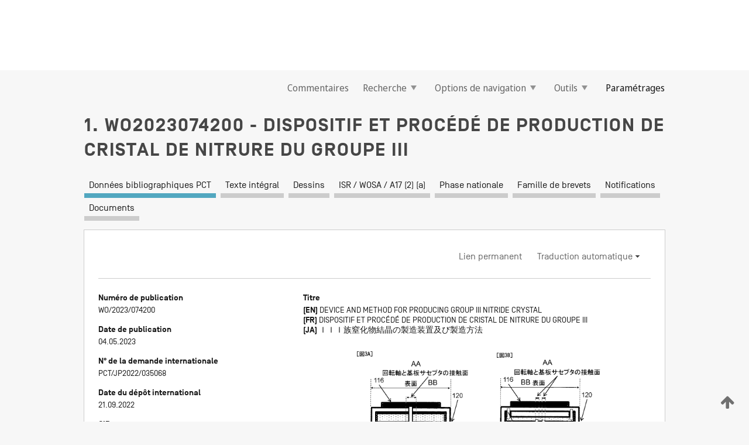

--- FILE ---
content_type: text/css
request_url: https://patentscope.wipo.int/search/javax.faces.resource/css/detail/WO2023074200.css?docId=WO2023074200
body_size: 53
content:
.detail-WO2023074200 {}

--- FILE ---
content_type: text/css
request_url: https://patentscope.wipo.int/search/javax.faces.resource/css/detail/WO2023074200.css?P12-MKPRHG-78832
body_size: 53
content:
.detail-WO2023074200 {}